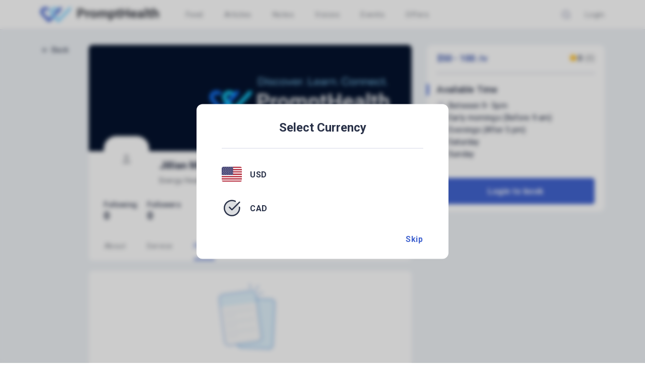

--- FILE ---
content_type: text/html; charset=utf-8
request_url: https://www.prompthealth.ca/community/profile/5f88c3f26f8f02511418d93b/feed
body_size: 2475
content:
<!DOCTYPE html>
<html lang="en">
  <head>
    <style>
      .cdk-overlay-container {
        z-index: 99999 !important;
      }
    </style>
    <meta charset="utf-8" />
    <title>Prompthealth</title>
    <base href="/" />
    <meta name="viewport" content="width=device-width, initial-scale=1" />

    <link rel="manifest" href="manifest.webmanifest" />
    <link rel="manifest" href="./manifest.json" />

    <link rel="shortcut icon" href="assets/favicon/favicon.ico" />
    <link
      rel="apple-touch-icon"
      sizes="180x180"
      href="assets/favicon/apple-touch-icon.png"
    />
    <link
      rel="icon"
      type="image/png"
      sizes="32x32"
      href="assets/favicon/favicon-32x32.png"
    />
    <link
      rel="icon"
      type="image/png"
      sizes="16x16"
      href="assets/favicon/favicon-16x16.png"
    />
    <link
      rel="mask-icon"
      href="assets/favicon/safari-pinned-tab.svg"
      color="#0C74FF"
    />

    <meta name="robots" content="index, follow" />

    <meta name="title" content="Prompthealth" />
    <meta name="description" content="Prompthealth" />
    <meta property="fb:app_id" content="2101120293268453" />

    <meta property="og:site_name" content="Prompthealth" />
    <meta property="og:url" content="https://prompthealth.ca/" />
    <meta property="og:type" content="article" />
    <meta property="og:title" content="Prompthealth" />
    <meta property="og:description" content="Prompthealth" />
    <meta
      property="og:image"
      content="https://prompthealth.ca/assets/img/prompthealth.png"
    />
    <meta property="og:image:type" content="image/png" />
    <!-- <meta name="og:image:width" content="800" />
  <meta name="og:image:height" content="600" /> -->
    <meta property="og:image:alt" content="Prompthealth" />

    <meta name="twitter:site" content="PromptHealth" />
    <meta name="twitter:card" content="summary_large_image" />
    <meta name="twitter:title" content="PromptHealth" />
    <meta name="twitter:description" content="PromptHealth" />
    <meta
      name="twitter:image"
      content="https://prompthealth.ca/assets/img/logo.png"
    />

    <meta name="apple-itunes-app" content="app-id=id1532951934" />

    <link
      href="https://cdn.jsdelivr.net/npm/bootstrap@4.5.3/dist/css/bootstrap.min.css"
      rel="stylesheet"
      crossorigin="anonymous"
      integrity="sha384-TX8t27EcRE3e/ihU7zmQxVncDAy5uIKz4rEkgIXeMed4M0jlfIDPvg6uqKI2xXr2"
    />

    <!-- <script type="text/javascript" src="https://appleid.cdn-apple.com/appleauth/static/jsapi/appleid/1/en_US/appleid.auth.js"></script> -->
    <script type="text/javascript">
      adroll_adv_id = "NMOMAU3PKJAZLMZQCGKAMT";
      adroll_pix_id = "YH3TS72M4RHIHLGDODVRWS";
      adroll_version = "2.0";

      (function (w, d, e, o, a) {
        w.__adroll_loaded = true;
        w.adroll = w.adroll || [];
        w.adroll.f = ["setProperties", "identify", "track"];
        var roundtripUrl =
          "https://s.adroll.com/j/" + adroll_adv_id + "/roundtrip.js";
        for (a = 0; a < w.adroll.f.length; a++) {
          w.adroll[w.adroll.f[a]] =
            w.adroll[w.adroll.f[a]] ||
            (function (n) {
              return function () {
                w.adroll.push([n, arguments]);
              };
            })(w.adroll.f[a]);
        }

        e = d.createElement("script");
        o = d.getElementsByTagName("script")[0];
        e.async = 1;
        e.src = roundtripUrl;
        o.parentNode.insertBefore(e, o);
      })(window, document);
      adroll.track("pageView");
    </script>

    <script
      async
      src="https://www.googletagmanager.com/gtag/js?id=UA-192757039-1"
    ></script>
    <script>
      window.dataLayer = window.dataLayer || [];
      function gtag() {
        dataLayer.push(arguments);
      }
      gtag("js", new Date());

      gtag("config", "UA-192757039-1");
    </script>

    <!-- Facebook Pixel Code -->
    <script>
      !(function (f, b, e, v, n, t, s) {
        if (f.fbq) return;
        n = f.fbq = function () {
          n.callMethod
            ? n.callMethod.apply(n, arguments)
            : n.queue.push(arguments);
        };
        if (!f._fbq) f._fbq = n;
        n.push = n;
        n.loaded = !0;
        n.version = "2.0";
        n.queue = [];
        t = b.createElement(e);
        t.async = !0;
        t.src = v;
        s = b.getElementsByTagName(e)[0];
        s.parentNode.insertBefore(t, s);
      })(
        window,
        document,
        "script",
        "https://connect.facebook.net/en_US/fbevents.js"
      );
      fbq("init", "1152883915125254");
      fbq("track", "PageView");
    </script>
    <noscript>
      <img
        height="1"
        width="1"
        src="https://www.facebook.com/tr?id=1152883915125254&ev=PageView
  &noscript=1"
      />
    </noscript>
    <!-- End Facebook Pixel Code -->

    <!-- Start of HubSpot Embed Code -->
    <script
      type="text/javascript"
      id="hs-script-loader"
      async
      defer
      src="//js.hs-scripts.com/19655331.js"
    ></script>
    <!-- End of HubSpot Embed Code -->

    <!-- Google adSense Code -->
    <script
      async
      src="https://pagead2.googlesyndication.com/pagead/js/adsbygoogle.js?client=ca-pub-7356342751008731"
      crossorigin="anonymous"
    ></script>
    <script
      async
      custom-element="amp-ad"
      src="https://cdn.ampproject.org/v0/amp-ad-0.1.js"
    ></script>
    <!-- START Formbricks Surveys -->
<script type="text/javascript">
!function(){var t=document.createElement("script");t.type="text/javascript",t.async=!0,t.src="https://form.prompthealth.ca/js/formbricks.umd.cjs",t.onload=function(){window.formbricks?window.formbricks.setup({environmentId:"cm94ixk960009nl0133ck0x7g",appUrl:"https://form.prompthealth.ca"}):console.error("Formbricks library failed to load properly. The formbricks object is not available.");};var e=document.getElementsByTagName("script")[0];e.parentNode.insertBefore(t,e)}();
</script>
<!-- END Formbricks Surveys -->
  <link rel="stylesheet" href="styles.4675de3d6187339a0b58.css"></head>

  <body>
    <app-root></app-root>
    <!-- Noscript content for added SEO -->

    <!-- <script>
    if('serviceWorker' in navigator) {
      navigator.serviceWorker.register('sw.js').then((reg) => {});
    }
  </script> -->
    <!-- 
  <script type="text/javascript">
    var exampleCallback = function () {
      console.log('Order complete!');
    };

    window.EBWidgets.createWidget({
      widgetType: 'checkout',
      eventId: '146694387863',
      modal: true,
      modalTriggerElementId: 'eventbrite-widget-modal-trigger-146694387863',
      onOrderComplete: exampleCallback
    });
  </script> -->
  <script src="runtime-es2015.ba686b8b755cbfcf9f16.js" type="module"></script><script src="runtime-es5.ba686b8b755cbfcf9f16.js" nomodule defer></script><script src="polyfills-es5.6c54ba34bf235584b823.js" nomodule defer></script><script src="polyfills-es2015.f6394fb12d74fe772030.js" type="module"></script><script src="scripts.a04d4b35e3525056df77.js" defer></script><script src="main-es2015.adf88b02cb49d8d9e90f.js" type="module"></script><script src="main-es5.adf88b02cb49d8d9e90f.js" nomodule defer></script></body>
</html>


--- FILE ---
content_type: text/html; charset=utf-8
request_url: https://www.google.com/recaptcha/api2/aframe
body_size: 267
content:
<!DOCTYPE HTML><html><head><meta http-equiv="content-type" content="text/html; charset=UTF-8"></head><body><script nonce="8FYD3oeJNOU8nUxL3kOlfw">/** Anti-fraud and anti-abuse applications only. See google.com/recaptcha */ try{var clients={'sodar':'https://pagead2.googlesyndication.com/pagead/sodar?'};window.addEventListener("message",function(a){try{if(a.source===window.parent){var b=JSON.parse(a.data);var c=clients[b['id']];if(c){var d=document.createElement('img');d.src=c+b['params']+'&rc='+(localStorage.getItem("rc::a")?sessionStorage.getItem("rc::b"):"");window.document.body.appendChild(d);sessionStorage.setItem("rc::e",parseInt(sessionStorage.getItem("rc::e")||0)+1);localStorage.setItem("rc::h",'1768543474417');}}}catch(b){}});window.parent.postMessage("_grecaptcha_ready", "*");}catch(b){}</script></body></html>

--- FILE ---
content_type: application/javascript; charset=UTF-8
request_url: https://form.prompthealth.ca/js/formbricks.umd.cjs
body_size: 8043
content:
!function(e,t){"object"==typeof exports&&"undefined"!=typeof module?module.exports=t():"function"==typeof define&&define.amd?define(t):(e="undefined"!=typeof globalThis?globalThis:e||self).formbricks=t()}(this,(function(){"use strict";var e=Object.defineProperty,t=(t,n,r)=>((t,n,r)=>n in t?e(t,n,{enumerable:!0,configurable:!0,writable:!0,value:r}):t[n]=r)(t,"symbol"!=typeof n?n+"":n,r);const n=class e{constructor(){t(this,"logLevel","error")}static getInstance(){return e.instance||(e.instance=new e),e.instance}configure(e){void 0!==e.logLevel&&(this.logLevel=e.logLevel)}logger(e,t){if("debug"===t&&"debug"!==this.logLevel)return;const n=`🧱 Formbricks - ${(new Date).toISOString()} [${t.toUpperCase()}] - ${e}`;"error"===t?console.error(n):console.log(n)}debug(e){this.logger(e,"debug")}error(e){this.logger(e,"error")}resetInstance(){e.instance=void 0}};t(n,"instance");let r=n;const s=e=>({ok:!0,data:e}),a=e=>({ok:!1,error:e});let o=!1;const i=(e,t)=>{const n=Math.abs(t.getTime()-e.getTime());return Math.floor(n/864e5)},d=e=>(...t)=>{try{return{ok:!0,data:e(...t)}}catch(n){return{ok:!1,error:n}}},c=e=>async(...t)=>{try{return{ok:!0,data:await e(...t)}}catch(n){return{ok:!1,error:n}}},u=(e,t)=>{const{project:n,surveys:r}=e.data,{displays:s,responses:a,lastDisplayAt:o,segments:d,userId:c}=t.data;let u=r.filter((e=>{switch(e.displayOption){case"respondMultiple":return!0;case"displayOnce":return 0===s.filter((t=>t.surveyId===e.id)).length;case"displayMultiple":return 0===a.filter((t=>t===e.id)).length;case"displaySome":return null===e.displayLimit||!a.filter((t=>t===e.id)).length&&s.filter((t=>t.surveyId===e.id)).length<e.displayLimit;default:throw Error("Invalid displayOption")}}));return u=u.filter((e=>!o||(null!==e.recontactDays?i(new Date,new Date(o))>=e.recontactDays:!n.recontactDays||i(new Date,new Date(o))>=n.recontactDays))),c?d.length?u.filter((e=>{var t;return(null==(t=e.segment)?void 0:t.id)&&d.includes(e.segment.id)})):[]:u.filter((e=>{var t;return 0===((null==(t=e.segment)?void 0:t.filters.length)??0)}))},l=(e,t)=>{var n;return e.styling.allowStyleOverwrite&&(null==(n=t.styling)?void 0:n.overwriteThemeStyling)?t.styling:e.styling},g=e=>Math.floor(1e4*(()=>{const e=new Uint32Array(1);return crypto.getRandomValues(e),e[0]/2**32})())/100<=e,p=e=>new Date>=e,m=e=>{if(0===e.length)return!0;const t=window.location.href;return e.some((e=>((e,t,n)=>{switch(n){case"exactMatch":return e===t;case"contains":return e.includes(t);case"startsWith":return e.startsWith(t);case"endsWith":return e.endsWith(t);case"notMatch":return e!==t;case"notContains":return!e.includes(t);default:return!1}})(t,e.value,e.rule)))},f=(e,t)=>{var n;if("click"!==(null==(n=t.noCodeConfig)?void 0:n.type))return!1;const r=t.noCodeConfig.elementSelector.innerHtml,s=t.noCodeConfig.elementSelector.cssSelector,a=t.noCodeConfig.urlFilters;if(!r&&!s)return!1;if(r&&e.innerHTML!==r)return!1;if(s){const t=s.split(/(?=[.#])/).map((e=>e.trim()));for(const n of t)if(!e.matches(n))return!1}return!!m(a)},v=()=>window.location.search.includes("formbricksDebug=true"),h="formbricks-js",y="formbricks-app-container",w="formbricks-recaptcha-script",b=class e{constructor(){t(this,"config",null);const e=this.loadFromLocalStorage();e.ok&&(this.config=e.data)}static getInstance(){return e.instance??(e.instance=new e),e.instance}update(e){var t,n;this.config={...this.config,...e,status:{value:(null==(t=e.status)?void 0:t.value)??"success",expiresAt:(null==(n=e.status)?void 0:n.expiresAt)??null}},this.saveToStorage()}get(){if(!this.config)throw new Error("config is null, maybe the init function was not called?");return this.config}loadFromLocalStorage(){if("undefined"!=typeof window){const e=localStorage.getItem(h);if(e){const t=JSON.parse(e);return s(t)}}return a(new Error("No or invalid config in local storage"))}saveToStorage(){return d((()=>{localStorage.setItem(h,JSON.stringify(this.config))}))()}resetConfig(){return this.config=null,d((()=>{localStorage.removeItem(h)}))()}};t(b,"instance",null);let I=b;const k=async(e,t,n,r,o=!1)=>{const i=new URL(e+t),d=r?JSON.stringify(r):void 0,u=await c(fetch)(i.toString(),{method:n,headers:{"Content-Type":"application/json",...o&&{"Cache-Control":"no-cache"}},body:d});if(!u.ok)return a({code:"network_error",status:500,message:"Something went wrong"});const l=u.data,g=await l.json();if(!l.ok){const e=g;return a({code:"forbidden"===e.code?"forbidden":"network_error",status:l.status,message:e.message||"Something went wrong",url:i,...Object.keys(e.details??{}).length>0&&{details:e.details}})}return s(g.data)};class U{constructor({appUrl:e,environmentId:n,isDebug:r=!1}){t(this,"appUrl"),t(this,"environmentId"),t(this,"isDebug"),this.appUrl=e,this.environmentId=n,this.isDebug=r}async createOrUpdateUser(e){const t={};for(const n in e.attributes)t[n]=String(e.attributes[n]);return k(this.appUrl,`/api/v2/client/${this.environmentId}/user`,"POST",{userId:e.userId,attributes:t},this.isDebug)}async getEnvironmentState(){return k(this.appUrl,`/api/v1/client/${this.environmentId}/environment`,"GET",void 0,this.isDebug)}}const S=async({appUrl:e,environmentId:t,updates:n})=>{const r=`${e}/api/v1/client/${t}/user`;try{const o=new U({appUrl:e,environmentId:t,isDebug:v()}),i=await o.createOrUpdateUser({userId:n.userId,attributes:n.attributes});return i.ok?s(i.data):a({code:i.error.code,status:i.error.status,message:`Error updating user with userId ${n.userId}`,url:new URL(r),responseMessage:i.error.message})}catch(o){const e=o;return a({code:"network_error",message:e.message??"Error fetching the person state",status:500,url:new URL(r),responseMessage:e.message??"Unknown error"})}},C=class e{constructor(){t(this,"updates",null),t(this,"debounceTimeout",null),t(this,"DEBOUNCE_DELAY",500)}static getInstance(){return e.instance??(e.instance=new e),e.instance}updateUserId(e){this.updates?this.updates={...this.updates,userId:e}:this.updates={userId:e,attributes:{}}}updateAttributes(e){var t;const n=I.getInstance(),r=(null==(t=this.updates)?void 0:t.userId)??n.get().user.data.userId??"";this.updates?this.updates={...this.updates,userId:r,attributes:{...this.updates.attributes,...e}}:this.updates={userId:r,attributes:e}}getUpdates(){return this.updates}clearUpdates(){this.updates=null}isEmpty(){return!this.updates}async processUpdates(){const e=r.getInstance();if(this.updates)return this.debounceTimeout&&clearTimeout(this.debounceTimeout),new Promise(((t,n)=>{const s=async()=>{var s,o;try{let n={...this.updates};const i=I.getInstance();if(Object.keys(n).length>0){const t=n.userId??i.get().user.data.userId,d=null==(s=n.attributes)?void 0:s.language;if(!t&&d){i.update({...i.get(),user:{...i.get().user,data:{...i.get().user.data,language:null==(o=n.attributes)?void 0:o.language}}}),e.debug("Updated language successfully");const{language:t,...r}=n.attributes??{};n={...n,attributes:r}}if(Object.keys(n.attributes??{}).length>0&&!t){const t="Formbricks can't set attributes without a userId! Please set a userId first with the setUserId function";e.error(t),this.clearUpdates()}if(t){const s=await(async({updates:e})=>{const t=I.getInstance(),n=r.getInstance(),{appUrl:s,environmentId:o}=t.get(),i=`${s}/api/v1/client/${o}/user`;try{const r=await S({appUrl:s,environmentId:o,updates:e});if(r.ok){const e=r.data.state,s=u(t.get().environment,e),a=r.data.messages;if(a&&a.length>0)for(const t of a)n.debug(`User update message: ${t}`);return t.update({...t.get(),user:{...e},filteredSurveys:s}),{ok:!0,data:void 0}}return a(r.error)}catch(d){if(console.error("error in sending updates: ",d),"code"in d){const e=d;return a({code:e.code,message:e.message,status:e.status,url:new URL(i),responseMessage:e.responseMessage})}return a({code:"network_error",message:"Error sending updates",status:500,url:new URL(i),responseMessage:"Unknown error"})}})({updates:{userId:t,attributes:n.attributes??{}}});s.ok?e.debug("Updates sent successfully"):e.error(`Failed to send updates: ${s.error.responseMessage??s.error.message}`)}}this.clearUpdates(),t()}catch(i){e.error(`Failed to process updates: ${i instanceof Error?i.message:"Unknown error"}`),n(i)}};this.debounceTimeout=setTimeout((()=>{s()}),this.DEBOUNCE_DELAY)}))}};t(C,"instance",null);let A=C;var E=(e=>(e[e.Setup=0]="Setup",e[e.UserAction=1]="UserAction",e[e.GeneralAction=2]="GeneralAction",e))(E||{});const $=class e{constructor(){t(this,"queue",[]),t(this,"running",!1),t(this,"resolvePromise",null),t(this,"commandPromise",null)}static getInstance(){return e.instance??(e.instance=new e),e.instance}add(e,t,n=!0,...r){return new Promise((s=>{try{const a={command:e,type:t,checkSetup:n,commandArgs:r};this.queue.push(a),this.running||(this.commandPromise=new Promise((e=>{this.resolvePromise=e,this.run()}))),s({ok:!0,data:void 0})}catch(a){s({ok:!1,error:a})}}))}async wait(){this.running&&await this.commandPromise}async run(){for(this.running=!0;this.queue.length>0;){const e=this.queue.shift();if(!e)continue;if(e.checkSetup){if(!(r.getInstance().debug("Check if set up"),o?{ok:!0,data:void 0}:a({code:"not_setup",message:"Formbricks is not set up. Call setup() first."})).ok){console.warn("🧱 Formbricks - Setup not complete.");continue}}if(2===e.type){const e=A.getInstance();e.isEmpty()||(console.log("🧱 Formbricks - Waiting for pending updates to complete before executing command"),await e.processUpdates())}const t=async()=>await e.command.apply(null,e.commandArgs),n=await c(t)();n.ok?n.data.ok||console.error("🧱 Formbricks - Global error: ",n.data.error):console.error("🧱 Formbricks - Global error: ",n.error)}this.running=!1,this.resolvePromise&&(this.resolvePromise(),this.resolvePromise=null,this.commandPromise=null)}};t($,"instance",null);let D=$,L=null;const P=async({appUrl:e,environmentId:t})=>{const n=`${e}/api/v1/client/${t}/environment`,r=new U({appUrl:e,environmentId:t,isDebug:v()});try{const e=await r.getEnvironmentState();return e.ok?s(e.data):a({code:e.error.code,status:e.error.status,message:"Error syncing with backend",url:new URL(n),responseMessage:e.error.message})}catch(o){const e=o;return a({code:"network_error",message:e.message,status:500,url:new URL(n),responseMessage:e.responseMessage??"Network error"})}},F=class e{constructor(){t(this,"timeouts",[])}static getInstance(){return e.instance||(e.instance=new e),e.instance}add(e,t){this.timeouts.push({event:e,timeoutId:t})}remove(e){clearTimeout(e),this.timeouts=this.timeouts.filter((t=>t.timeoutId!==e))}clear(){for(const e of this.timeouts)clearTimeout(e.timeoutId);this.timeouts=[]}getTimeouts(){return this.timeouts}};t(F,"instance",null);let T=F;const x=e=>{const t=r.getInstance();return new Promise(((n,r)=>{if(document.getElementById(w))return t.debug("reCAPTCHA script already loaded"),void n();if(!e)return t.debug("reCAPTCHA site key not found"),void r(new Error("reCAPTCHA site key not found"));const s=document.createElement("script");s.id=w,s.src=`https://www.google.com/recaptcha/api.js?render=${e}`,s.async=!0,s.defer=!0,s.onload=()=>{t.debug("reCAPTCHA script loaded successfully"),n()},s.onerror=()=>{t.debug("Error loading reCAPTCHA script:"),r(new Error("Error loading reCAPTCHA script"))},document.head.appendChild(s)}))};let O=!1;const M=e=>{O=e},j=async(e,t,n)=>{const s=r.getInstance();if(e.displayPercentage){if(!g(e.displayPercentage))return void s.debug(`Survey display of "${e.name}" skipped based on displayPercentage.`)}const a=((e,t)=>{const n=r.getInstance(),{enabled:s,fieldIds:a}=e;let o={};if(s){if(a&&t){const e=[];o=Object.keys(t).reduce(((n,r)=>(a.includes(r)?n[r]=t[r]:e.push(r),n)),{}),e.length>0&&n.error(`Unknown hidden fields: ${e.join(", ")}. Please add them to the survey hidden fields.`)}}else n.error("Hidden fields are not enabled for this survey");return o})(e.hiddenFields,null==n?void 0:n.hiddenFields);await H(e,t,a)},H=async(e,t,n)=>{var s;const a=r.getInstance(),o=I.getInstance(),i=T.getInstance();if(O)return void a.debug("A survey is already running. Skipping.");M(!0),e.delay&&a.debug(`Delaying survey "${e.name}" by ${e.delay.toString()} seconds.`);const{project:d}=o.get().environment.data,{language:c}=o.get().user.data,g=e.languages.length>1;let p="default";if(g){const t=((e,t)=>{const n=e.languages.map((e=>e.language.code));if(!t)return"default";const r=e.languages.find((e=>{var n;return e.language.code===t.toLowerCase()||(null==(n=e.language.alias)?void 0:n.toLowerCase())===t.toLowerCase()}));return(null==r?void 0:r.default)?"default":r&&r.enabled&&n.includes(r.language.code)?r.language.code:void 0})(e,c);if(!t)return a.debug(`Survey "${e.name}" is not available in specified language.`),void M(!1);p=t}const m=e.projectOverwrites??{},f=m.clickOutsideClose??d.clickOutsideClose,v=m.darkOverlay??d.darkOverlay,h=m.placement??d.placement,y=d.inAppSurveyBranding,w=await G(),b=o.get().environment.data.recaptchaSiteKey,k=Boolean(b&&(null==(s=e.recaptcha)?void 0:s.enabled)),U=()=>(async(e,t="submit_response")=>{const n=r.getInstance();if(!e)return n.debug("reCAPTCHA site key not found"),null;try{return await x(e),window.grecaptcha?await new Promise(((n,r)=>{window.grecaptcha.ready((async()=>{try{const r=await window.grecaptcha.execute(e,{action:t});n(r)}catch(s){r(new Error(String(s)))}}))})):(n.debug("reCAPTCHA API not available"),null)}catch(s){const e=s instanceof Error?s.message:"Unknown error";return n.debug(`Error during reCAPTCHA execution: ${e}`),null}})(b);k&&b&&await x(b);const S=setTimeout((()=>{w.renderSurvey({appUrl:o.get().appUrl,environmentId:o.get().environmentId,contactId:o.get().user.data.contactId??void 0,action:t,survey:e,isBrandingEnabled:y,clickOutside:f,darkOverlay:v,languageCode:p,placement:h,styling:l(d,e),hiddenFieldsRecord:n,recaptchaSiteKey:b,isSpamProtectionEnabled:k,getRecaptchaToken:U,onDisplayCreated:()=>{const t=o.get().user.data.displays,n={surveyId:e.id,createdAt:new Date},r=t.length?[...t,n]:[n],s=o.get(),a={...s.user,data:{...s.user.data,displays:r,lastDisplayAt:new Date}},i=u(s.environment,a);o.update({...s,environment:s.environment,user:a,filteredSurveys:i})},onResponseCreated:()=>{const t=o.get().user.data.responses,n={...o.get().user,data:{...o.get().user.data,responses:t.length?[...t,e.id]:[e.id]}},r=u(o.get().environment,n);o.update({...o.get(),environment:o.get().environment,user:n,filteredSurveys:r})},onClose:R,getSetIsResponseSendingFinished:e=>{}})}),1e3*e.delay);t&&i.add(t,S)},R=()=>{const e=I.getInstance();_(),N();const{environment:t,user:n}=e.get(),r=u(t,n);e.update({...e.get(),environment:t,user:n,filteredSurveys:r}),M(!1)},N=()=>{const e=document.createElement("div");e.id=y,document.body.appendChild(e)},_=()=>{var e;null==(e=document.getElementById(y))||e.remove()},G=()=>{const e=I.getInstance();return new Promise(((t,n)=>{if(window.formbricksSurveys)t(window.formbricksSurveys);else{const r=document.createElement("script");r.src=`${e.get().appUrl}/js/surveys.umd.cjs`,r.async=!0,r.onload=()=>{t(window.formbricksSurveys)},r.onerror=e=>{console.error("Failed to load Formbricks Surveys library:",e),n(new Error(`Failed to load Formbricks Surveys library: ${e}`))},document.head.appendChild(r)}}))},B=async(e,t,n)=>{const s=r.getInstance(),a=I.getInstance(),o=t??e;s.debug(`Formbricks: Action "${o}" tracked`);const i=a.get().filteredSurveys;if(Boolean(i)&&i.length>0)for(const r of i)for(const t of r.triggers)t.actionClass.name===e&&await j(r,e,n);else s.debug("No active surveys to display");return{ok:!0,data:void 0}},W=async(e,t)=>{const n=I.getInstance(),{environment:{data:{actionClasses:r=[]}}}=n.get(),s=r.filter((e=>"code"===e.type)).find((t=>t.key===e));return s?B(s.name,e,t):a({code:"invalid_code",message:`${e} action unknown. Please add this action in Formbricks first in order to use it in your code.`})},q=e=>async t=>{const n=await(r=t,B(r));var r;if(!n.ok){const r=n.error,s=r.message??"An unknown error occurred.";console.error(`🧱 Formbricks - Error in no-code ${e} action '${t}': ${s}`,r)}return n},J=q("page view"),Y=q("click"),z=q("exit intent"),K=q("scroll"),V=["hashchange","popstate","pushstate","replacestate","load"];let Q=!1,X=!1;const Z=async()=>{var e;const t=D.getInstance(),n=I.getInstance(),s=r.getInstance(),a=T.getInstance();s.debug(`Checking page url: ${window.location.href}`);const o=n.get().environment.data.actionClasses.filter((e=>{var t;return"noCode"===e.type&&"pageView"===(null==(t=e.noCodeConfig)?void 0:t.type)}));for(const r of o){const n=(null==(e=r.noCodeConfig)?void 0:e.urlFilters)??[];if(m(n))await t.add(J,E.GeneralAction,!0,r.name);else{const e=a.getTimeouts().find((e=>e.event===r.name));e&&(a.remove(e.timeoutId),M(!1))}}return{ok:!0,data:void 0}},ee=()=>{Z()},te=()=>{if("undefined"!=typeof window&&!Q){if(!X){const e=history.pushState;history.pushState=function(...t){e.apply(this,t);const n=new Event("pushstate");window.dispatchEvent(n)},X=!0}V.forEach((e=>{window.addEventListener(e,ee)})),Q=!0}};let ne=!1;const re=e=>{(async e=>{const t=D.getInstance(),n=I.getInstance(),{environment:r}=n.get(),{actionClasses:s=[]}=r.data,a=s.filter((e=>{var t;return"noCode"===e.type&&"click"===(null==(t=e.noCodeConfig)?void 0:t.type)})),o=e.target;for(const i of a)f(o,i)&&await t.add(Y,E.GeneralAction,!0,i.name)})(e)};let se=!1;const ae=e=>{(async e=>{var t;const n=D.getInstance(),r=I.getInstance(),{environment:s}=r.get(),{actionClasses:a=[]}=s.data,o=a.filter((e=>{var t;return"noCode"===e.type&&"exitIntent"===(null==(t=e.noCodeConfig)?void 0:t.type)}));if(e.clientY<=0&&o.length>0)for(const i of o){const e=(null==(t=i.noCodeConfig)?void 0:t.urlFilters)??[];m(e)&&await n.add(z,E.GeneralAction,!0,i.name)}})(e)};let oe=!1,ie=!1;const de=()=>{(async()=>{var e;const t=D.getInstance(),n=I.getInstance(),r=window.scrollY,s=window.innerHeight,a=document.documentElement.scrollHeight;if(0===r&&(ie=!1),!ie&&r/(a-s)>=.5){ie=!0;const{environment:r}=n.get(),{actionClasses:s=[]}=r.data,a=s.filter((e=>{var t;return"noCode"===e.type&&"fiftyPercentScroll"===(null==(t=e.noCodeConfig)?void 0:t.type)}));for(const n of a){const r=(null==(e=n.noCodeConfig)?void 0:e.urlFilters)??[];m(r)&&await t.add(K,E.GeneralAction,!0,n.name)}}})()};let ce=null;const ue={expiresAt:null,data:{userId:null,contactId:null,segments:[],displays:[],responses:[],lastDisplayAt:null}};let le=!1;const ge=()=>{var e;(()=>{const e=I.getInstance(),t=r.getInstance();if("undefined"!=typeof window&&null===L){const n=async()=>{const n=e.get().environment.expiresAt;try{if(n&&new Date(n)>=new Date)return;t.debug("Environment State has expired. Starting sync.");const r=e.get().user,s=await P({appUrl:e.get().appUrl,environmentId:e.get().environmentId});if(!s.ok)throw s.error;{const{data:t}=s,n=u(t,r);e.update({...e.get(),environment:t,filteredSurveys:n})}}catch(r){console.error("Error during expiry check: ",r),t.debug("Extending config and try again later.");const n=e.get();e.update({...n,environment:{...n.environment,expiresAt:new Date((new Date).getTime()+18e5)}})}};L=window.setInterval((()=>{n()}),6e4)}})(),(()=>{const e=I.getInstance();"undefined"!=typeof window&&null===ce&&(ce=setInterval((()=>{e.get().user.data.userId&&e.update({...e.get(),user:{...e.get().user,expiresAt:new Date((new Date).getTime()+18e5)}})}),6e4))})(),te(),"undefined"==typeof window||ne||(document.addEventListener("click",re),ne=!0),"undefined"==typeof document||se||(null==(e=document.querySelector("body"))||e.addEventListener("mouseleave",ae),se=!0),"undefined"==typeof window||oe||("complete"===document.readyState?window.addEventListener("scroll",de):window.addEventListener("load",(()=>{window.addEventListener("scroll",de)})),oe=!0)},pe=()=>{le||(window.addEventListener("beforeunload",(()=>{L&&(clearInterval(L),L=null),ce&&(clearInterval(ce),ce=null),"undefined"!=typeof window&&Q&&(V.forEach((e=>{window.removeEventListener(e,ee)})),Q=!1),ne&&(document.removeEventListener("click",re),ne=!1),se&&(document.removeEventListener("mouseleave",ae),se=!1),oe&&(window.removeEventListener("scroll",de),oe=!1)})),le=!0)},me=async e=>{var t,n;const s=v(),i=r.getInstance();s&&i.configure({logLevel:"debug"});let d=I.getInstance();const{changed:c,newState:l}=(()=>{const e=localStorage.getItem(h);if(e){const t=JSON.parse(e);if(t.environmentState){const{apiHost:e,environmentState:n,personState:r,attributes:s,...a}=t;return{changed:!0,newState:{...a,...e&&{appUrl:e},environment:n,...r&&{user:{...r,data:{...r.data,...(null==s?void 0:s.language)&&{language:s.language}}}}}}}}return{changed:!1}})();if(c&&(d.resetConfig(),d=I.getInstance(),l&&!(null==(n=null==(t=l.user)?void 0:t.data)?void 0:n.userId)&&d.update(l)),o)return i.debug("Already set up, skipping setup."),{ok:!0,data:void 0};let g;try{g=d.get(),i.debug("Found existing configuration.")}catch{i.debug("No existing configuration found.")}if("error"===(null==g?void 0:g.status.value)){if(s)return i.debug("Formbricks is in error state, but debug mode is active. Resetting config and continuing."),d.resetConfig(),{ok:!0,data:void 0};console.error("🧱 Formbricks - Formbricks was set to an error state.");const e=g.status.expiresAt;if(e&&p(new Date(e)))return console.error("🧱 Formbricks - Error state is not expired, skipping initialization"),{ok:!0,data:void 0};console.error("🧱 Formbricks - Error state is expired. Continuing with initialization.")}if(i.debug("Start setup"),!e.environmentId)return i.debug("No environmentId provided"),a({code:"missing_field",field:"environmentId"});if(!e.appUrl)return i.debug("No appUrl provided"),a({code:"missing_field",field:"appUrl"});if(i.debug("Adding widget container to DOM"),N(),(null==g?void 0:g.environment)&&g.environmentId===e.environmentId&&g.appUrl===e.appUrl){i.debug("Configuration fits setup parameters.");let t=!1,n=!1;const r=new Date(g.environment.expiresAt);p(r)&&(i.debug("Environment state expired. Syncing."),t=!0),g.user.expiresAt&&p(new Date(g.user.expiresAt))&&(i.debug("User state expired. Syncing."),n=!0);try{let r=g.environment,o=g.user;if(t||s){s&&i.debug("Debug mode is active, refetching environment state");const t=await P({appUrl:e.appUrl,environmentId:e.environmentId});if(!t.ok)return i.error(`Error fetching environment state: ${t.error.code} - ${t.error.responseMessage??""}`),a({code:"network_error",message:"Error fetching environment state",status:500,url:new URL(`${e.appUrl}/api/v1/client/${e.environmentId}/environment`),responseMessage:t.error.message});r=t.data,i.debug(`Fetched ${r.data.surveys.length.toString()} surveys from the backend`)}if(n||s)if(s&&i.debug("Debug mode is active, refetching user state"),o.data.userId){const t=await S({appUrl:e.appUrl,environmentId:e.environmentId,updates:{userId:o.data.userId}});if(!t.ok)return i.error(`Error updating user state: ${t.error.code} - ${t.error.responseMessage??""}`),a({code:"network_error",message:"Error updating user state",status:500,url:new URL(`${e.appUrl}/api/v1/client/${e.environmentId}/update/contacts/${o.data.userId}`),responseMessage:"Unknown error"});o=t.data.state}else s||(o=ue);const c=u(r,o);d.update({...g,environment:r,user:o,filteredSurveys:c});const l=c.map((e=>e.name));i.debug(`${l.length.toString()} surveys could be shown to current user on trigger: ${l.join(", ")}`)}catch{i.debug("Error during sync. Please try again.")}}else{i.debug("No valid configuration found. Resetting config and creating new one."),d.resetConfig(),i.debug("Syncing.");try{const t=await P({appUrl:e.appUrl,environmentId:e.environmentId});if(!t.ok)throw t.error;let n=ue;if("userId"in e&&e.userId){const t=await S({appUrl:e.appUrl,environmentId:e.environmentId,updates:{userId:e.userId,attributes:e.attributes}});t.ok?n=t.data.state:i.error(`Error updating user state: ${t.error.code} - ${t.error.responseMessage??""}`)}const r=t.data;i.debug(`Fetched ${r.data.surveys.length.toString()} surveys from the backend`);const s=u(r,n);d.update({appUrl:e.appUrl,environmentId:e.environmentId,user:n,environment:r,filteredSurveys:s});const a=s.map((e=>e.name));i.debug(`${a.length.toString()} surveys could be shown to current user on trigger: ${a.join(", ")}`)}catch(m){await fe(m)}}return i.debug("Adding event listeners"),ge(),pe(),o=!0,i.debug("Set up complete"),Z(),{ok:!0,data:void 0}},fe=e=>{const t=r.getInstance();"forbidden"===e.code?t.error(`Authorization error: ${e.responseMessage}`):t.error(`Error during first setup: ${e.code} - ${e.responseMessage}. Please try again later.`);const n={status:{value:"error",expiresAt:new Date((new Date).getTime()+6e5)}};throw d((()=>{localStorage.setItem(h,JSON.stringify(n))}))(),new Error("Could not set up formbricks")},ve=async e=>{const t=A.getInstance();return t.updateAttributes(e),t.processUpdates(),{ok:!0,data:void 0}},he=async e=>{const t=I.getInstance(),n=r.getInstance(),s=A.getInstance(),{data:{userId:o}}=t.get().user;return o?(n.error("A userId is already set in formbricks, please first call the logout function and then set a new userId"),a({code:"forbidden",message:"User already set",responseMessage:"User already set",status:403})):(s.updateUserId(e),s.processUpdates(),{ok:!0,data:void 0})},ye=()=>{try{const e=r.getInstance(),t=I.getInstance(),{userId:n}=t.get().user.data;return n?((()=>{const e=r.getInstance(),t=I.getInstance(),{environment:n}=t.get(),s=u(n,ue);e.debug("Setting user state to default"),t.update({...t.get(),user:ue,filteredSurveys:s}),_(),N(),M(!1)})(),{ok:!0,data:void 0}):(e.error("No userId is set, please use the setUserId function to set a userId first"),{ok:!0,data:void 0})}catch{return{ok:!1,error:new Error("Failed to logout")}}},we=D.getInstance(),be=async e=>{if(e.userId||e.attributes||e.apiHost){v()&&console.warn("🧱 Formbricks - Warning: Using legacy init"),await we.add(me,E.Setup,!1,{...e,...e.apiHost&&{appUrl:e.apiHost}})}else await we.add(me,E.Setup,!1,e);await we.wait()};return{init:e=>be(e),setup:be,setEmail:async e=>{await we.add(ve,E.UserAction,!0,{email:e})},setAttribute:async(e,t)=>{await we.add(ve,E.UserAction,!0,{[e]:t})},setAttributes:async e=>{await we.add(ve,E.UserAction,!0,e)},setLanguage:async e=>{await we.add(ve,E.UserAction,!0,{language:e})},setUserId:async e=>{await we.add(he,E.UserAction,!0,e)},track:async(e,t)=>{await we.add(W,E.GeneralAction,!0,e,t)},logout:async()=>{await we.add(ye,E.GeneralAction)},registerRouteChange:async()=>{await we.add(Z,E.GeneralAction)}}}));
